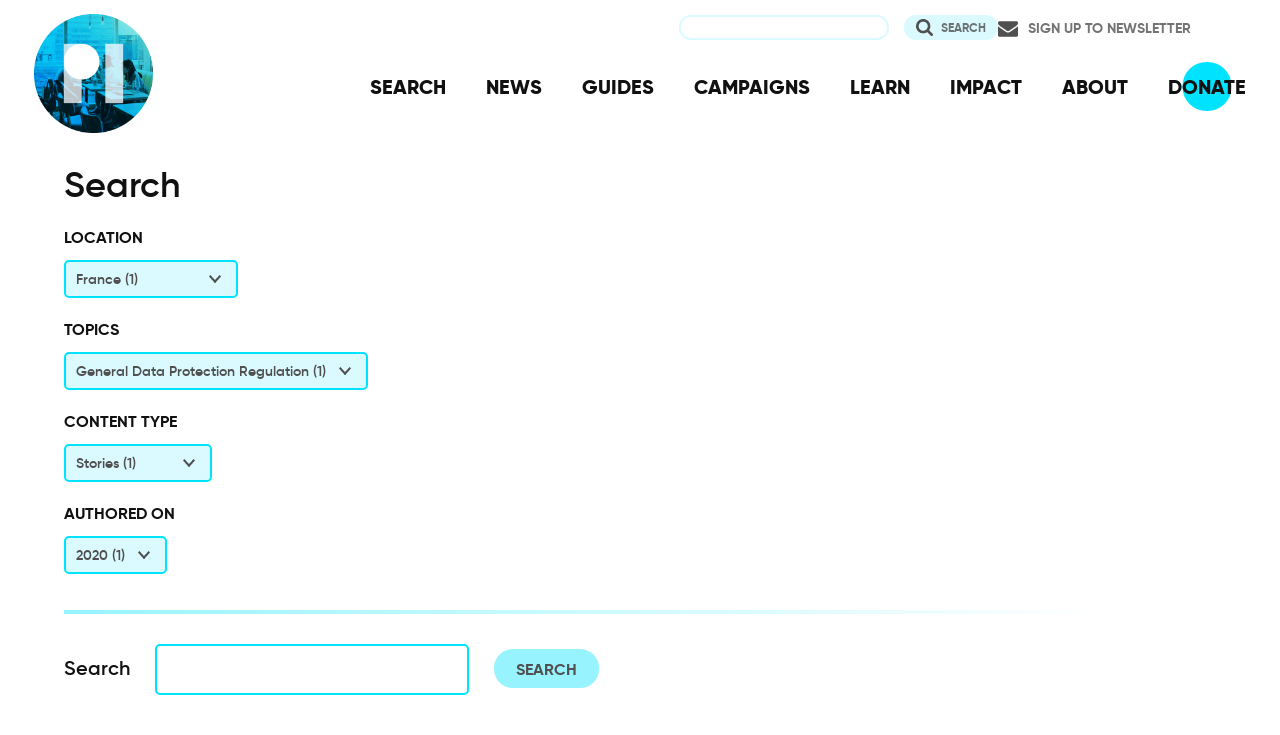

--- FILE ---
content_type: text/html; charset=UTF-8
request_url: https://www.privacyinternational.org/search?keywords=&f%5B0%5D=authored_on%3A2020&f%5B1%5D=content_type_term%3AStories&f%5B2%5D=learn_more%3AGeneral%20Data%20Protection%20Regulation&f%5B3%5D=location%3AFrance
body_size: 6874
content:
<!DOCTYPE html>
<html lang="en" dir="ltr" prefix="og: https://ogp.me/ns#">
  <head>
    <meta charset="utf-8" />
<link rel="canonical" href="http://www.privacyinternational.org/search" />
<link rel="image_src" href="/sites/default/files/fav/apple-icon-180x180.png" />
<meta name="rights" content="Creative Commons ShareAlike Version 4" />
<link rel="icon" href="/sites/default/files/fav/favicon.ico" />
<link rel="icon" sizes="16x16" href="/sites/default/files/fav/favicon-16x16.png" />
<link rel="icon" sizes="32x32" href="/sites/default/files/fav/favicon-32x32.png" />
<link rel="icon" sizes="96x96" href="/sites/default/files/fav/favicon-96x96.png" />
<link rel="icon" sizes="192x192" href="/sites/default/files/fav/android-icon-192x192.png" />
<link rel="apple-touch-icon" href="/sites/default/files/fav/apple-icon-60x60.png" />
<link rel="apple-touch-icon" sizes="72x72" href="/sites/default/files/fav/apple-icon-72x72.png" />
<link rel="apple-touch-icon" sizes="76x76" href="/sites/default/files/fav/apple-icon-76x76.png" />
<link rel="apple-touch-icon" sizes="114x114" href="/sites/default/files/fav/apple-icon-114x114.png" />
<link rel="apple-touch-icon" sizes="120x120" href="/sites/default/files/fav/apple-icon-120x120.png" />
<link rel="apple-touch-icon" sizes="144x144" href="/sites/default/files/fav/apple-icon-144x144.png" />
<link rel="apple-touch-icon" sizes="152x152" href="/sites/default/files/fav/apple-icon-152x152.png" />
<link rel="apple-touch-icon" sizes="180x180" href="/sites/default/files/fav/apple-icon-180x180.png" />
<link rel="apple-touch-icon-precomposed" href="/sites/default/files/fav/apple-icon-57x57.png" />
<link rel="apple-touch-icon-precomposed" sizes="72x72" href="/sites/default/files/fav/apple-icon-72x72.png" />
<link rel="apple-touch-icon-precomposed" sizes="76x76" href="/sites/default/files/fav/apple-icon-76x76.png" />
<link rel="apple-touch-icon-precomposed" sizes="114x114" href="/sites/default/files/fav/apple-icon-114x114.png" />
<link rel="apple-touch-icon-precomposed" sizes="120x120" href="/sites/default/files/fav/apple-icon-120x120.png" />
<link rel="apple-touch-icon-precomposed" sizes="144x144" href="/sites/default/files/fav/apple-icon-114x114.png" />
<link rel="apple-touch-icon-precomposed" sizes="152x152" href="/sites/default/files/fav/apple-icon-152x152.png" />
<link rel="apple-touch-icon-precomposed" sizes="180x180" href="/sites/default/files/fav/apple-icon-180x180.png" />
<meta name="twitter:site:id" content="20982910" />
<meta name="twitter:creator:id" content="20982910" />
<meta name="Generator" content="Drupal 10 (https://www.drupal.org)" />
<meta name="MobileOptimized" content="width" />
<meta name="HandheldFriendly" content="true" />
<meta name="viewport" content="width=device-width, initial-scale=1.0" />

    <title>Privacy International | Search</title>
    <link rel="stylesheet" media="all" href="/libraries/drupal-superfish/css/superfish.css?t8uoaj" />
<link rel="stylesheet" media="all" href="/themes/contrib/stable/css/system/components/align.module.css?t8uoaj" />
<link rel="stylesheet" media="all" href="/themes/contrib/stable/css/system/components/fieldgroup.module.css?t8uoaj" />
<link rel="stylesheet" media="all" href="/themes/contrib/stable/css/system/components/container-inline.module.css?t8uoaj" />
<link rel="stylesheet" media="all" href="/themes/contrib/stable/css/system/components/clearfix.module.css?t8uoaj" />
<link rel="stylesheet" media="all" href="/themes/contrib/stable/css/system/components/details.module.css?t8uoaj" />
<link rel="stylesheet" media="all" href="/themes/contrib/stable/css/system/components/hidden.module.css?t8uoaj" />
<link rel="stylesheet" media="all" href="/themes/contrib/stable/css/system/components/item-list.module.css?t8uoaj" />
<link rel="stylesheet" media="all" href="/themes/contrib/stable/css/system/components/js.module.css?t8uoaj" />
<link rel="stylesheet" media="all" href="/themes/contrib/stable/css/system/components/nowrap.module.css?t8uoaj" />
<link rel="stylesheet" media="all" href="/themes/contrib/stable/css/system/components/position-container.module.css?t8uoaj" />
<link rel="stylesheet" media="all" href="/themes/contrib/stable/css/system/components/reset-appearance.module.css?t8uoaj" />
<link rel="stylesheet" media="all" href="/themes/contrib/stable/css/system/components/resize.module.css?t8uoaj" />
<link rel="stylesheet" media="all" href="/themes/contrib/stable/css/system/components/system-status-counter.css?t8uoaj" />
<link rel="stylesheet" media="all" href="/themes/contrib/stable/css/system/components/system-status-report-counters.css?t8uoaj" />
<link rel="stylesheet" media="all" href="/themes/contrib/stable/css/system/components/system-status-report-general-info.css?t8uoaj" />
<link rel="stylesheet" media="all" href="/themes/contrib/stable/css/system/components/tablesort.module.css?t8uoaj" />
<link rel="stylesheet" media="all" href="/themes/contrib/stable/css/views/views.module.css?t8uoaj" />
<link rel="stylesheet" media="all" href="/modules/contrib/better_exposed_filters/css/better_exposed_filters.css?t8uoaj" />
<link rel="stylesheet" media="all" href="/modules/contrib/facets/css/general.css?t8uoaj" />
<link rel="stylesheet" media="all" href="/themes/contrib/stable/css/core/assets/vendor/normalize-css/normalize.css?t8uoaj" />
<link rel="stylesheet" media="all" href="/themes/contrib/stable/css/core/normalize-fixes.css?t8uoaj" />
<link rel="stylesheet" media="all" href="/themes/contrib/classy/css/components/action-links.css?t8uoaj" />
<link rel="stylesheet" media="all" href="/themes/contrib/classy/css/components/breadcrumb.css?t8uoaj" />
<link rel="stylesheet" media="all" href="/themes/contrib/classy/css/components/button.css?t8uoaj" />
<link rel="stylesheet" media="all" href="/themes/contrib/classy/css/components/collapse-processed.css?t8uoaj" />
<link rel="stylesheet" media="all" href="/themes/contrib/classy/css/components/container-inline.css?t8uoaj" />
<link rel="stylesheet" media="all" href="/themes/contrib/classy/css/components/details.css?t8uoaj" />
<link rel="stylesheet" media="all" href="/themes/contrib/classy/css/components/exposed-filters.css?t8uoaj" />
<link rel="stylesheet" media="all" href="/themes/contrib/classy/css/components/field.css?t8uoaj" />
<link rel="stylesheet" media="all" href="/themes/contrib/classy/css/components/form.css?t8uoaj" />
<link rel="stylesheet" media="all" href="/themes/contrib/classy/css/components/icons.css?t8uoaj" />
<link rel="stylesheet" media="all" href="/themes/contrib/classy/css/components/inline-form.css?t8uoaj" />
<link rel="stylesheet" media="all" href="/themes/contrib/classy/css/components/item-list.css?t8uoaj" />
<link rel="stylesheet" media="all" href="/themes/contrib/classy/css/components/link.css?t8uoaj" />
<link rel="stylesheet" media="all" href="/themes/contrib/classy/css/components/links.css?t8uoaj" />
<link rel="stylesheet" media="all" href="/themes/contrib/classy/css/components/menu.css?t8uoaj" />
<link rel="stylesheet" media="all" href="/themes/contrib/classy/css/components/more-link.css?t8uoaj" />
<link rel="stylesheet" media="all" href="/themes/contrib/classy/css/components/pager.css?t8uoaj" />
<link rel="stylesheet" media="all" href="/themes/contrib/classy/css/components/tabledrag.css?t8uoaj" />
<link rel="stylesheet" media="all" href="/themes/contrib/classy/css/components/tableselect.css?t8uoaj" />
<link rel="stylesheet" media="all" href="/themes/contrib/classy/css/components/tablesort.css?t8uoaj" />
<link rel="stylesheet" media="all" href="/themes/contrib/classy/css/components/tabs.css?t8uoaj" />
<link rel="stylesheet" media="all" href="/themes/contrib/classy/css/components/textarea.css?t8uoaj" />
<link rel="stylesheet" media="all" href="/themes/contrib/classy/css/components/ui-dialog.css?t8uoaj" />
<link rel="stylesheet" media="all" href="/themes/contrib/classy/css/components/messages.css?t8uoaj" />
<link rel="stylesheet" media="all" href="/themes/custom/privacy_international_2020/css/styles.css?t8uoaj" />

    
  </head>
  <body class="path-search">
        <a href="#main-content" class="visually-hidden focusable skip-link">
      Skip to main content
    </a>
    
      <div class="dialog-off-canvas-main-canvas" data-off-canvas-main-canvas>
    <div class="layout-container">
  <a id="top"></a>

  <header role="banner">
      <div class="region region-branding">
    <div id="block-privacy-international-2020-site-branding" class="block block-system block-system-branding-block">
  
    
        <a href="/" rel="home" class="site-logo">
      <img src="#" alt="Home" class="random-logo" />

      <noscript>
        <img src="themes/custom/privacy_international_2020/images/logos/logo-1.png" alt="Home" />
      </noscript>
    </a>
  </div>

  </div>

      <div class="region region-header">
    <div id="block-newsletterlink-2" class="block block-block-content block-block-content5084d3cd-be5b-4f28-9432-55f7f74c4805">
  
    
      
            <div class="clearfix text-formatted field field--name-body field--type-text-with-summary field--label-hidden field__item"><p><a href="https://action.privacyinternational.org/user/register">Sign up to Newsletter</a></p></div>
      
  </div>
<div class="views-exposed-form bef-exposed-form block block-views-exposed-filter-blocks block-views-exposed-filter-blocks-block" data-drupal-selector="views-exposed-form-privacyinternationalweb-index-search-page-1" id="block-privacy-international-2020-viewsexposedfilterblock">
  
    
      <form action="/search" method="get" id="views-exposed-form-privacyinternationalweb-index-search-page-1" accept-charset="UTF-8">
  <div class="form--inline clearfix">
  <div class="js-form-item form-item js-form-type-textfield form-type-textfield js-form-item-keywords form-item-keywords">
      <label for="edit-keywords--2">Search</label>
        <input data-drupal-selector="edit-keywords" type="text" id="edit-keywords--2" name="keywords" value="" size="30" maxlength="128" class="form-text" />

        </div>
<div data-drupal-selector="edit-actions" class="form-actions js-form-wrapper form-wrapper" id="edit-actions--2"><input data-drupal-selector="edit-submit-privacyinternationalweb-index-search-2" type="submit" id="edit-submit-privacyinternationalweb-index-search--2" value="Search" class="button js-form-submit form-submit" />
</div>

</div>

</form>

  </div>
<div id="block-mainnavigation" class="block block-superfish block-superfishmain">
  
    
      
<ul id="superfish-main" class="menu sf-menu sf-main sf-horizontal sf-style-none" role="menu" aria-label="Menu">
  

  
  <li id="main-menu-link-content46d94688-1876-4055-a46c-fd3ac68bc004" class="sf-depth-1 sf-no-children sf-first" role="none">
    
          <a href="/advanced-search" class="sf-depth-1" role="menuitem">SEARCH</a>
    
    
    
    
      </li>


  
  <li id="main-menu-link-content530832b5-3034-4876-91d9-05ae3788343d" class="sf-depth-1 sf-no-children" role="none">
    
          <a href="/news" class="sf-depth-1" role="menuitem">NEWS</a>
    
    
    
    
      </li>


  
  <li id="main-menu-link-contentc46ee1e8-22eb-4841-a215-c41b012272ac" class="sf-depth-1 sf-no-children" role="none">
    
          <a href="/guides" class="sf-depth-1" role="menuitem">GUIDES</a>
    
    
    
    
      </li>


  
  <li id="main-menu-link-contentd3f174fd-e7b4-4776-8076-92851a44bcd0" class="sf-depth-1 sf-no-children" role="none">
    
          <a href="/campaigns" class="sf-depth-1" role="menuitem">CAMPAIGNS</a>
    
    
    
    
      </li>


  
  <li id="main-menu-link-contentf06060a5-83c4-482a-9393-ec9187b5b18f" class="sf-depth-1 sf-no-children" role="none">
    
          <a href="/learn" class="sf-depth-1" role="menuitem">LEARN</a>
    
    
    
    
      </li>


  
  <li id="main-menu-link-content3e6a0723-2eee-4e3e-a93d-86f9ba3f4f7d" class="sf-depth-1 sf-no-children" role="none">
    
          <a href="/impact" class="sf-depth-1" role="menuitem">IMPACT</a>
    
    
    
    
      </li>


  
  <li id="main-menu-link-contentc4b3d233-8bfe-43c1-b039-b9cfb1b93ead" class="sf-depth-1 sf-no-children" role="none">
    
          <a href="/about" class="sf-depth-1" role="menuitem">ABOUT</a>
    
    
    
    
      </li>


  
  <li id="main-menu-link-content5cba7e89-68b8-4354-a0a3-ff0aaa81c78e" class="sf-depth-1 sf-no-children" role="none">
    
          <a href="https://action.privacyinternational.org/civicrm/contribute/transact?reset=1&amp;id=1" class="sf-depth-1 sf-external" role="menuitem">DONATE</a>
    
    
    
    
      </li>


</ul>

  </div>

  </div>

  </header>

  
        <div class="region region-highlighted">
    <div data-drupal-messages-fallback class="hidden"></div>

  </div>

  
  <main>
            <div class="region region-content-top">
    <div id="block-privacy-international-2020-page-title" class="block block-core block-page-title-block">
  
    
      
  <h1 class="page-title">Search</h1>


  </div>

  </div>

    
    <a id="main-content" tabindex="-1"></a>
          <aside class="layout-sidebar-left" role="complementary">
          <div class="region region-sidebar-left">
    <div class="facet-active block-facet--dropdown block block-facets block-facet-blocklocation" id="block-privacy-international-2020-location">
  
      <h2>Location</h2>
    
      <div class="facets-widget-dropdown">
      <ul data-drupal-facet-filter-key="f" data-drupal-facet-id="location" data-drupal-facet-alias="location" class="facet-active js-facets-dropdown-links item-list__dropdown"><li class="facet-item"><a href="/search?keywords=&amp;f%5B0%5D=authored_on%3A2020&amp;f%5B1%5D=content_type_term%3AStories&amp;f%5B2%5D=learn_more%3AGeneral%20Data%20Protection%20Regulation&amp;f%5B3%5D=location%3AEurope" rel="nofollow" data-drupal-facet-item-id="location-europe" data-drupal-facet-item-value="Europe" data-drupal-facet-item-count="2" data-drupal-facet-filter-value="location:Europe" data-drupal-facet-single-selection-group="location" data-drupal-facet-widget-element-class="facets-dropdown"><span class="facet-item__value">Europe</span>
  <span class="facet-item__count">(2)</span>
</a></li><li class="facet-item"><a href="/search?keywords=&amp;f%5B0%5D=authored_on%3A2020&amp;f%5B1%5D=content_type_term%3AStories&amp;f%5B2%5D=learn_more%3AGeneral%20Data%20Protection%20Regulation&amp;f%5B3%5D=location%3AGermany" rel="nofollow" data-drupal-facet-item-id="location-germany" data-drupal-facet-item-value="Germany" data-drupal-facet-item-count="2" data-drupal-facet-filter-value="location:Germany" data-drupal-facet-single-selection-group="location" data-drupal-facet-widget-element-class="facets-dropdown"><span class="facet-item__value">Germany</span>
  <span class="facet-item__count">(2)</span>
</a></li><li class="facet-item"><a href="/search?keywords=&amp;f%5B0%5D=authored_on%3A2020&amp;f%5B1%5D=content_type_term%3AStories&amp;f%5B2%5D=learn_more%3AGeneral%20Data%20Protection%20Regulation&amp;f%5B3%5D=location%3AHungary" rel="nofollow" data-drupal-facet-item-id="location-hungary" data-drupal-facet-item-value="Hungary" data-drupal-facet-item-count="1" data-drupal-facet-filter-value="location:Hungary" data-drupal-facet-single-selection-group="location" data-drupal-facet-widget-element-class="facets-dropdown"><span class="facet-item__value">Hungary</span>
  <span class="facet-item__count">(1)</span>
</a></li><li class="facet-item"><a href="/search?keywords=&amp;f%5B0%5D=authored_on%3A2020&amp;f%5B1%5D=content_type_term%3AStories&amp;f%5B2%5D=learn_more%3AGeneral%20Data%20Protection%20Regulation&amp;f%5B3%5D=location%3ANorway" rel="nofollow" data-drupal-facet-item-id="location-norway" data-drupal-facet-item-value="Norway" data-drupal-facet-item-count="1" data-drupal-facet-filter-value="location:Norway" data-drupal-facet-single-selection-group="location" data-drupal-facet-widget-element-class="facets-dropdown"><span class="facet-item__value">Norway</span>
  <span class="facet-item__count">(1)</span>
</a></li><li class="facet-item"><a href="/search?keywords=&amp;f%5B0%5D=authored_on%3A2020&amp;f%5B1%5D=content_type_term%3AStories&amp;f%5B2%5D=learn_more%3AGeneral%20Data%20Protection%20Regulation&amp;f%5B3%5D=location%3AUnited%20Kingdom" rel="nofollow" data-drupal-facet-item-id="location-united-kingdom" data-drupal-facet-item-value="United Kingdom" data-drupal-facet-item-count="1" data-drupal-facet-filter-value="location:United Kingdom" data-drupal-facet-single-selection-group="location" data-drupal-facet-widget-element-class="facets-dropdown"><span class="facet-item__value">United Kingdom</span>
  <span class="facet-item__count">(1)</span>
</a></li><li class="facet-item"><a href="/search?keywords=&amp;f%5B0%5D=authored_on%3A2020&amp;f%5B1%5D=content_type_term%3AStories&amp;f%5B2%5D=learn_more%3AGeneral%20Data%20Protection%20Regulation" rel="nofollow" class="is-active" data-drupal-facet-item-id="location-france" data-drupal-facet-item-value="France" data-drupal-facet-item-count="1" data-drupal-facet-filter-value="location:France" data-drupal-facet-single-selection-group="location" data-drupal-facet-widget-element-class="facets-dropdown">  <span class="facet-item__status js-facet-deactivate">(-)</span>
<span class="facet-item__value">France</span>
  <span class="facet-item__count">(1)</span>
</a></li></ul>
  <label id="facet_location_label">Facet Location</label></div>

  </div>
<div class="facet-active block-facet--dropdown block block-facets block-facet-blocklearn-more" id="block-privacy-international-2020-learnmore">
  
      <h2>Topics</h2>
    
      <div class="facets-widget-dropdown">
      <ul data-drupal-facet-filter-key="f" data-drupal-facet-id="learn_more" data-drupal-facet-alias="learn_more" class="facet-active js-facets-dropdown-links item-list__dropdown"><li class="facet-item"><a href="/search?keywords=&amp;f%5B0%5D=authored_on%3A2020&amp;f%5B1%5D=content_type_term%3AStories&amp;f%5B2%5D=learn_more%3AAnonymity&amp;f%5B3%5D=learn_more%3AGeneral%20Data%20Protection%20Regulation&amp;f%5B4%5D=location%3AFrance" rel="nofollow" data-drupal-facet-item-id="learn-more-anonymity" data-drupal-facet-item-value="Anonymity" data-drupal-facet-item-count="1" data-drupal-facet-filter-value="learn_more:Anonymity" data-drupal-facet-widget-element-class="facets-dropdown"><span class="facet-item__value">Anonymity</span>
  <span class="facet-item__count">(1)</span>
</a></li><li class="facet-item"><a href="/search?keywords=&amp;f%5B0%5D=authored_on%3A2020&amp;f%5B1%5D=content_type_term%3AStories&amp;f%5B2%5D=learn_more%3AGeneral%20Data%20Protection%20Regulation&amp;f%5B3%5D=learn_more%3ALocation%20Surveillance%20Technology&amp;f%5B4%5D=location%3AFrance" rel="nofollow" data-drupal-facet-item-id="learn-more-location-surveillance-technology" data-drupal-facet-item-value="Location Surveillance Technology" data-drupal-facet-item-count="1" data-drupal-facet-filter-value="learn_more:Location Surveillance Technology" data-drupal-facet-widget-element-class="facets-dropdown"><span class="facet-item__value">Location Surveillance Technology</span>
  <span class="facet-item__count">(1)</span>
</a></li><li class="facet-item"><a href="/search?keywords=&amp;f%5B0%5D=authored_on%3A2020&amp;f%5B1%5D=content_type_term%3AStories&amp;f%5B2%5D=learn_more%3AGeneral%20Data%20Protection%20Regulation&amp;f%5B3%5D=learn_more%3ASmartphones&amp;f%5B4%5D=location%3AFrance" rel="nofollow" data-drupal-facet-item-id="learn-more-smartphones" data-drupal-facet-item-value="Smartphones" data-drupal-facet-item-count="1" data-drupal-facet-filter-value="learn_more:Smartphones" data-drupal-facet-widget-element-class="facets-dropdown"><span class="facet-item__value">Smartphones</span>
  <span class="facet-item__count">(1)</span>
</a></li><li class="facet-item"><a href="/search?keywords=&amp;f%5B0%5D=authored_on%3A2020&amp;f%5B1%5D=content_type_term%3AStories&amp;f%5B2%5D=location%3AFrance" rel="nofollow" class="is-active" data-drupal-facet-item-id="learn-more-general-data-protection-regulation" data-drupal-facet-item-value="General Data Protection Regulation" data-drupal-facet-item-count="1" data-drupal-facet-filter-value="learn_more:General Data Protection Regulation" data-drupal-facet-widget-element-class="facets-dropdown">  <span class="facet-item__status js-facet-deactivate">(-)</span>
<span class="facet-item__value">General Data Protection Regulation</span>
  <span class="facet-item__count">(1)</span>
</a></li></ul>
  <label id="facet_learn_more_label">Facet Learn more</label></div>

  </div>
<div class="facet-active block-facet--dropdown block block-facets block-facet-blockcontent-type-term" id="block-contenttype">
  
      <h2>Content type</h2>
    
      <div class="facets-widget-dropdown">
      <ul data-drupal-facet-filter-key="f" data-drupal-facet-id="content_type_term" data-drupal-facet-alias="content_type_term" class="facet-active js-facets-dropdown-links item-list__dropdown"><li class="facet-item"><a href="/search?keywords=&amp;f%5B0%5D=authored_on%3A2020&amp;f%5B1%5D=content_type_term%3AEducational&amp;f%5B2%5D=learn_more%3AGeneral%20Data%20Protection%20Regulation&amp;f%5B3%5D=location%3AFrance" rel="nofollow" data-drupal-facet-item-id="content-type-term-educational" data-drupal-facet-item-value="Educational" data-drupal-facet-item-count="1" data-drupal-facet-filter-value="content_type_term:Educational" data-drupal-facet-single-selection-group="content-type-term" data-drupal-facet-widget-element-class="facets-dropdown"><span class="facet-item__value">Educational</span>
  <span class="facet-item__count">(1)</span>
</a></li><li class="facet-item"><a href="/search?keywords=&amp;f%5B0%5D=authored_on%3A2020&amp;f%5B1%5D=content_type_term%3AExamples&amp;f%5B2%5D=learn_more%3AGeneral%20Data%20Protection%20Regulation&amp;f%5B3%5D=location%3AFrance" rel="nofollow" data-drupal-facet-item-id="content-type-term-examples" data-drupal-facet-item-value="Examples" data-drupal-facet-item-count="1" data-drupal-facet-filter-value="content_type_term:Examples" data-drupal-facet-single-selection-group="content-type-term" data-drupal-facet-widget-element-class="facets-dropdown"><span class="facet-item__value">Examples</span>
  <span class="facet-item__count">(1)</span>
</a></li><li class="facet-item"><a href="/search?keywords=&amp;f%5B0%5D=authored_on%3A2020&amp;f%5B1%5D=learn_more%3AGeneral%20Data%20Protection%20Regulation&amp;f%5B2%5D=location%3AFrance" rel="nofollow" class="is-active" data-drupal-facet-item-id="content-type-term-stories" data-drupal-facet-item-value="Stories" data-drupal-facet-item-count="1" data-drupal-facet-filter-value="content_type_term:Stories" data-drupal-facet-single-selection-group="content-type-term" data-drupal-facet-widget-element-class="facets-dropdown">  <span class="facet-item__status js-facet-deactivate">(-)</span>
<span class="facet-item__value">Stories</span>
  <span class="facet-item__count">(1)</span>
</a></li></ul>
  <label id="facet_content_type_term_label">Facet Content type</label></div>

  </div>
<div class="facet-active block-facet--dropdown block block-facets block-facet-blockauthored-on" id="block-authoredon-2">
  
      <h2>Authored on</h2>
    
      <div class="facets-widget-dropdown">
      <ul data-drupal-facet-filter-key="f" data-drupal-facet-id="authored_on" data-drupal-facet-alias="authored_on" class="facet-active js-facets-dropdown-links item-list__dropdown"><li class="facet-item"><a href="/search?keywords=&amp;f%5B0%5D=content_type_term%3AStories&amp;f%5B1%5D=learn_more%3AGeneral%20Data%20Protection%20Regulation&amp;f%5B2%5D=location%3AFrance" rel="nofollow" class="is-active" data-drupal-facet-item-id="authored-on-2020" data-drupal-facet-item-value="2020" data-drupal-facet-item-count="1" data-drupal-facet-filter-value="authored_on:2020" data-drupal-facet-single-selection-group="authored-on" data-drupal-facet-widget-element-class="facets-dropdown">  <span class="facet-item__status js-facet-deactivate">(-)</span>
<span class="facet-item__value">2020</span>
  <span class="facet-item__count">(1)</span>
</a></li></ul>
  <label id="facet_authored_on_label">Facet Authored on</label></div>

  </div>

  </div>

      </aside>
    
    <div class="layout-content">
        <div class="region region-content">
    <div id="block-privacy-international-2020-content" class="block block-system block-system-main-block">
  
    
      <div class="views-element-container"><div class="view-search-api view view-privacyinternationalweb-index-search view-id-privacyinternationalweb_index_search view-display-id-page_1 js-view-dom-id-a7e94c9699cae67e923866e1afc94abc30b61c39cbf669de8234008d089d8a57">
  
    
        <div class="view-filters">
      <form class="views-exposed-form bef-exposed-form" data-drupal-selector="views-exposed-form-privacyinternationalweb-index-search-page-1" action="/search" method="get" id="views-exposed-form-privacyinternationalweb-index-search-page-1" accept-charset="UTF-8">
  <div class="form--inline clearfix">
  <div class="js-form-item form-item js-form-type-textfield form-type-textfield js-form-item-keywords form-item-keywords">
      <label for="edit-keywords">Search</label>
        <input data-drupal-selector="edit-keywords" type="text" id="edit-keywords" name="keywords" value="" size="30" maxlength="128" class="form-text" />

        </div>
<div data-drupal-selector="edit-actions" class="form-actions js-form-wrapper form-wrapper" id="edit-actions"><input data-drupal-selector="edit-submit-privacyinternationalweb-index-search" type="submit" id="edit-submit-privacyinternationalweb-index-search" value="Search" class="button js-form-submit form-submit" />
</div>

</div>

</form>

    </div>
    
      <div class="view-content">
          <div class="views-row"><div class="views-field views-field-field-list-image"><span class="field-content"></span></div><div class="views-field views-field-field-media"><span class="field-content"></span></div><div class="views-field views-field-type"><span class="views-label views-label-type">Content type: </span><span class="field-content">Examples</span></div><div class="views-field views-field-title"><h2 class="field-content"><a href="/examples/3617/orange-offers-eu-location-data-population-monitoring" hreflang="en">Orange offers EU location data for population monitoring</a></h2></div><div class="views-field views-field-created"><span class="field-content"><div><time datetime="2020-04-09T10:46:21+01:00" class="datetime">9th April 2020</time>
</div></span></div><div class="views-field views-field-views-conditional-field"><span class="field-content">The French telecom operator Orange is repurposing its 2013 Flux Vision, which allowed cities and tourist destinations to see their visitors' travel flows, to answer European Commissioner Thierry Breton's call for the EU's mobile operators to provide their location data to fight the pandemic through population monitoring. The French data protection regulator, CNIL, is suggesting that the data is anonymised and therefore legal to use. However, in order to provide the service Orange must first…</span></div></div>

    </div>
  
      
          </div>
</div>

  </div>

  </div>

    </div>
      </main>

        <div class="region region-content-bottom">
    <nav role="navigation" aria-labelledby="block-privacy-international-2020-publicengagement-menu" id="block-privacy-international-2020-publicengagement" class="block block-menu navigation menu--public-engagement-">
      
  <h2 id="block-privacy-international-2020-publicengagement-menu">Get Involved</h2>
  

        
                <ul class="menu menu--level-1">
                    <li class="menu-item">
        <a href="https://action.privacyinternational.org" title="Act with US">Act with Us</a>
              </li>
                <li class="menu-item">
        <a href="https://action.privacyinternational.org/civicrm/contribute/transact?reset=1&amp;id=1" title="We need your support, donate now">Donate</a>
              </li>
                <li class="menu-item">
        <a href="https://action.privacyinternational.org" title="Join">Join</a>
              </li>
        </ul>
  


  </nav>

  </div>

  
  <footer role="contentinfo">
    <div class="footer-wrapper">
      <div class="back-to-top">
        <a href="#top" title="Back to top">
          <img src="/themes/custom/privacy_international_2020/images/arrow-up-white.svg" alt="Back to top button" />
        </a>
      </div>

                <div class="region region-footer-left">
    <div id="block-newslettertemp" class="block block-block-content block-block-content146072cf-2f3a-45a1-bc65-57eb698389a3">
  
      <h2>Newsletter</h2>
    
      
            <div class="clearfix text-formatted field field--name-body field--type-text-with-summary field--label-hidden field__item"><p><a href="https://action.privacyinternational.org/user/register">Click here to sign-up to our mailing-list!</a></p>

<p><span style="display:none"><a href="https://mastodon.xyz/@privacyint" rel="me">Mastodon</a></span></p>
</div>
      
  </div>

  </div>

      
      <div class="footer-links">
                    <div class="region region-footer-top">
    <nav role="navigation" aria-labelledby="block-socialmedia-menu" id="block-socialmedia" class="block block-menu navigation menu--social-media">
      
  <h2 id="block-socialmedia-menu">Follow Us</h2>
  

        
                <ul class="menu menu--level-1">
                    <li class="menu-item">
        <a href="https://facebook.com/PrivacyInternational/" class="social social-facebook">Facebook</a>
              </li>
                <li class="menu-item">
        <a href="https://www.instagram.com/privacyinternational/" class="social social-instagram">Instagram</a>
              </li>
                <li class="menu-item">
        <a href="https://mastodon.xyz/@privacyint" rel="me" class="social social-mastodon">Mastodon</a>
              </li>
                <li class="menu-item">
        <a href="/rss.xml" class="social social-rss" data-drupal-link-system-path="rss.xml">RSS</a>
              </li>
                <li class="menu-item">
        <a href="https://twitter.com/privacyint" class="social social-twitter" title="Twitter">Twitter</a>
              </li>
                <li class="menu-item">
        <a href="https://www.youtube.com/channel/UCwyKZWhsD2YFg8huOaO3IOg" class="social social-youtube">Youtube</a>
              </li>
        </ul>
  


  </nav>
<nav role="navigation" aria-labelledby="block-privacy-international-2020-main-navigation-menu" id="block-privacy-international-2020-main-navigation" class="block block-menu navigation menu--main">
      
  <h2 id="block-privacy-international-2020-main-navigation-menu">Navigation</h2>
  

        
                <ul class="menu menu--level-1">
                    <li class="menu-item">
        <a href="/advanced-search" data-drupal-link-system-path="advanced-search">SEARCH</a>
              </li>
                <li class="menu-item">
        <a href="/news" data-drupal-link-system-path="news">NEWS</a>
              </li>
                <li class="menu-item">
        <a href="/guides" data-drupal-link-system-path="guides">GUIDES</a>
              </li>
                <li class="menu-item">
        <a href="/campaigns" data-drupal-link-system-path="campaigns">CAMPAIGNS</a>
              </li>
                <li class="menu-item">
        <a href="/learn" data-drupal-link-system-path="learn">LEARN</a>
              </li>
                <li class="menu-item">
        <a href="/impact" data-drupal-link-system-path="impact">IMPACT</a>
              </li>
                <li class="menu-item">
        <a href="/about" data-drupal-link-system-path="about">ABOUT</a>
              </li>
                <li class="menu-item">
        <a href="https://action.privacyinternational.org/civicrm/contribute/transact?reset=1&amp;id=1">DONATE</a>
              </li>
        </ul>
  


  </nav>

  </div>

        
                    <div class="region region-footer">
    <nav role="navigation" aria-labelledby="block-privacy-international-2020-footer-menu" id="block-privacy-international-2020-footer" class="block block-menu navigation menu--footer">
      
  <h2 id="block-privacy-international-2020-footer-menu">How We Fight</h2>
  

        
                <ul class="menu menu--level-1">
                    <li class="menu-item">
        <a href="/movement" title="Our Global Reach" data-drupal-link-system-path="taxonomy/term/727">Our Global Reach</a>
              </li>
                <li class="menu-item">
        <a href="/advocacy" data-drupal-link-system-path="taxonomy/term/728">Advocacy and Litigation</a>
              </li>
                <li class="menu-item">
        <a href="/reveal" data-drupal-link-system-path="taxonomy/term/726">Research</a>
              </li>
                <li class="menu-item">
        <a href="/legal-action" data-drupal-link-system-path="taxonomy/term/770">Legal Action</a>
              </li>
                <li class="menu-item">
        <a href="/demand" data-drupal-link-system-path="demand">Our Demands</a>
              </li>
        </ul>
  


  </nav>
<nav role="navigation" aria-labelledby="block-privacy-international-2020-about-menu" id="block-privacy-international-2020-about" class="block block-menu navigation menu--about">
      
  <h2 id="block-privacy-international-2020-about-menu">About</h2>
  

        
                <ul class="menu menu--level-1">
                    <li class="menu-item">
        <a href="/impact" data-drupal-link-system-path="impact">Our Impact</a>
              </li>
                <li class="menu-item">
        <a href="/about/governance" data-drupal-link-system-path="taxonomy/term/762">Governance</a>
              </li>
                <li class="menu-item">
        <a href="/about/people" data-drupal-link-system-path="taxonomy/term/763">People</a>
              </li>
                <li class="menu-item">
        <a href="/about/opportunities" data-drupal-link-system-path="taxonomy/term/764">Opportunities</a>
              </li>
                <li class="menu-item">
        <a href="/about/financials" data-drupal-link-system-path="taxonomy/term/765">Financial</a>
              </li>
                <li class="menu-item">
        <a href="https://status.privacyinternational.org" title="Downtime monitor for PI Services">Service Status</a>
              </li>
        </ul>
  


  </nav>
<nav role="navigation" aria-labelledby="block-privacy-international-2020-privacy-menu" id="block-privacy-international-2020-privacy" class="block block-menu navigation menu--privacy">
      
  <h2 id="block-privacy-international-2020-privacy-menu">Privacy</h2>
  

        
                <ul class="menu menu--level-1">
                    <li class="menu-item">
        <a href="/basic-page/618/how-we-use-and-protect-your-data" data-drupal-link-system-path="node/618">How We Use Your Data</a>
              </li>
                <li class="menu-item">
        <a href="/blog/989/our-history-security-and-what-we-do-now" data-drupal-link-system-path="node/989">How We Learned</a>
              </li>
                <li class="menu-item">
        <a href="/basic-page/618/how-we-use-and-protect-your-data#cookies" data-drupal-link-system-path="node/618">Why Cookies?!</a>
              </li>
        </ul>
  


  </nav>
<nav role="navigation" aria-labelledby="block-privacy-international-2020-resources-menu" id="block-privacy-international-2020-resources" class="block block-menu navigation menu--resources">
      
  <h2 id="block-privacy-international-2020-resources-menu">Resources</h2>
  

        
                <ul class="menu menu--level-1">
                    <li class="menu-item">
        <a href="/learning-resources/privacy-matters" data-drupal-link-system-path="taxonomy/term/772">Why Privacy Matters</a>
              </li>
                <li class="menu-item">
        <a href="/learn" data-drupal-link-system-path="learn">Learn about issues</a>
              </li>
                <li class="menu-item">
        <a href="/learning-resources/data-protection-guide" title="A guide for policy engagement on Data Protection" data-drupal-link-system-path="taxonomy/term/512">Learn about Data Protection</a>
              </li>
                <li class="menu-item">
        <a href="/examples" title="Index of media stories and reports about exploitation" data-drupal-link-system-path="examples">Browse Examples of Abuse</a>
              </li>
                <li class="menu-item">
        <a href="/learning-resources/technology-pill-podcast" title="The Technology Pill podcast" data-drupal-link-system-path="taxonomy/term/907">Listen to our podcast</a>
              </li>
        </ul>
  


  </nav>
<div id="block-privacy-international-2020-contactus" class="block block-block-content block-block-content97cb66ff-d5ca-427f-8e67-90ba8469b632">
  
      <h2>Contact Us</h2>
    
      
            <div class="clearfix text-formatted field field--name-body field--type-text-with-summary field--label-hidden field__item"><p>62 Britton Street,<br>
London,&nbsp;EC1M 5UY<br>
UK</p>

<p>Charity Registration No: 1147471</p>

<p><a href="/cdn-cgi/l/email-protection#422b2c242d0232302b3423213b2b2c3627302c23362b2d2c232e6c2d3025">Click here to contact us.</a></p>

<p><a href="/cdn-cgi/l/email-protection#deaeacbbadad9eaeacb7a8bfbda7b7b0aabbacb0bfaab7b1b0bfb2f0b1acb9">Click here for media and press enquiries.</a></p></div>
      
  </div>

  </div>

              </div>
    </div>
  </footer>

</div>
  </div>

    
    <script data-cfasync="false" src="/cdn-cgi/scripts/5c5dd728/cloudflare-static/email-decode.min.js"></script><script type="application/json" data-drupal-selector="drupal-settings-json">{"path":{"baseUrl":"\/","pathPrefix":"","currentPath":"search","currentPathIsAdmin":false,"isFront":false,"currentLanguage":"en","currentQuery":{"f":["authored_on:2020","content_type_term:Stories","learn_more:General Data Protection Regulation","location:France"],"keywords":""}},"pluralDelimiter":"\u0003","suppressDeprecationErrors":true,"ajaxTrustedUrl":{"\/search":true},"superfish":{"superfish-main":{"id":"superfish-main","sf":{"animation":{"opacity":"show","height":"show"},"speed":"fast","autoArrows":false,"dropShadows":false},"plugins":{"smallscreen":{"cloneParent":0,"mode":"window_width"},"supposition":true,"supersubs":true}}},"facets":{"dropdown_widget":{"authored_on":{"facet-default-option-label":"Choose"},"content_type_term":{"facet-default-option-label":"Choose"},"learn_more":{"facet-default-option-label":"Choose"},"location":{"facet-default-option-label":"Choose"}}},"user":{"uid":0,"permissionsHash":"6ca569e324888680f269d06fd6b7a44afc4d9e5fc0805fa267aa58edb75eecc7"}}</script>
<script src="/core/assets/vendor/jquery/jquery.min.js?v=3.7.1"></script>
<script src="/core/assets/vendor/once/once.min.js?v=1.0.1"></script>
<script src="/core/misc/drupalSettingsLoader.js?v=10.5.3"></script>
<script src="/core/misc/drupal.js?v=10.5.3"></script>
<script src="/core/misc/drupal.init.js?v=10.5.3"></script>
<script src="/modules/contrib/better_exposed_filters/js/better_exposed_filters.js?t8uoaj"></script>
<script src="/modules/contrib/facets/js/base-widget.js?v=10.5.3"></script>
<script src="/modules/contrib/facets/js/dropdown-widget.js?v=10.5.3"></script>
<script src="/themes/custom/privacy_international_2020/js_min/privacy-international-2020.javascript.min.js?v=1.x"></script>
<script src="/modules/contrib/superfish/js/superfish.js?v=2.0"></script>
<script src="/libraries/drupal-superfish/superfish.js?t8uoaj"></script>
<script src="/libraries/drupal-superfish/jquery.hoverIntent.minified.js?t8uoaj"></script>
<script src="/libraries/drupal-superfish/sfsmallscreen.js?t8uoaj"></script>
<script src="/libraries/drupal-superfish/supersubs.js?t8uoaj"></script>
<script src="/libraries/drupal-superfish/supposition.js?t8uoaj"></script>

  <script defer data-api="/api/event" data-domain="privacyinternational.org" src="/js/script.js"></script><script>(function(){function c(){var b=a.contentDocument||a.contentWindow.document;if(b){var d=b.createElement('script');d.innerHTML="window.__CF$cv$params={r:'9c07fc38ce60aea1',t:'MTc2ODg0MzA0Mg=='};var a=document.createElement('script');a.src='/cdn-cgi/challenge-platform/scripts/jsd/main.js';document.getElementsByTagName('head')[0].appendChild(a);";b.getElementsByTagName('head')[0].appendChild(d)}}if(document.body){var a=document.createElement('iframe');a.height=1;a.width=1;a.style.position='absolute';a.style.top=0;a.style.left=0;a.style.border='none';a.style.visibility='hidden';document.body.appendChild(a);if('loading'!==document.readyState)c();else if(window.addEventListener)document.addEventListener('DOMContentLoaded',c);else{var e=document.onreadystatechange||function(){};document.onreadystatechange=function(b){e(b);'loading'!==document.readyState&&(document.onreadystatechange=e,c())}}}})();</script></body>
</html>
